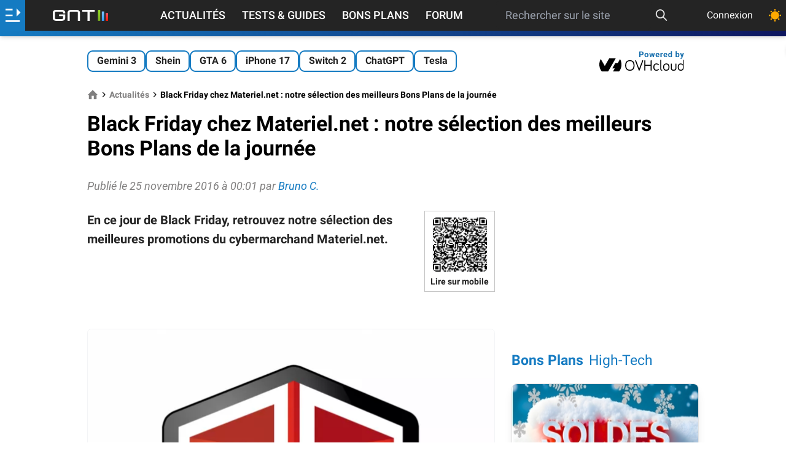

--- FILE ---
content_type: text/html; charset=utf-8
request_url: https://www.google.com/recaptcha/api2/aframe
body_size: 268
content:
<!DOCTYPE HTML><html><head><meta http-equiv="content-type" content="text/html; charset=UTF-8"></head><body><script nonce="sNL_XeRnjhSpUUj2yw8WkA">/** Anti-fraud and anti-abuse applications only. See google.com/recaptcha */ try{var clients={'sodar':'https://pagead2.googlesyndication.com/pagead/sodar?'};window.addEventListener("message",function(a){try{if(a.source===window.parent){var b=JSON.parse(a.data);var c=clients[b['id']];if(c){var d=document.createElement('img');d.src=c+b['params']+'&rc='+(localStorage.getItem("rc::a")?sessionStorage.getItem("rc::b"):"");window.document.body.appendChild(d);sessionStorage.setItem("rc::e",parseInt(sessionStorage.getItem("rc::e")||0)+1);localStorage.setItem("rc::h",'1769715316124');}}}catch(b){}});window.parent.postMessage("_grecaptcha_ready", "*");}catch(b){}</script></body></html>